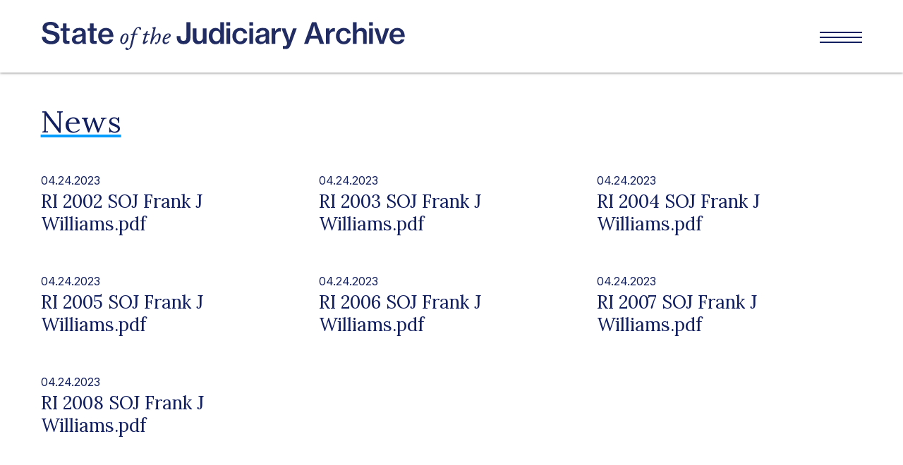

--- FILE ---
content_type: text/html; charset=UTF-8
request_url: https://stateofthejudiciary.com/justice/frank-j-williams/
body_size: 5543
content:
<!DOCTYPE html> <!--[if lt IE 7]><html class="no-js lt-ie9 lt-ie8 lt-ie7" lang="en-US"><![endif]--> <!--[if IE 7]><html class="no-js lt-ie9 lt-ie8" lang="en-US"><![endif]--> <!--[if IE 8]><html class="no-js lt-ie9" lang="en-US"><![endif]--> <!--[if gt IE 8]><!--><html class="no-js" lang="en-US"><!--<![endif]--><head><meta charset="utf-8"><meta http-equiv="X-UA-Compatible" content="IE=edge,chrome=1"><meta name='robots' content='index, follow, max-image-preview:large, max-snippet:-1, max-video-preview:-1' /><link media="all" href="https://stateofthejudiciary.com/wp-content/cache/autoptimize/css/autoptimize_0779b86370ffae4d194a4cb91f612f2b.css" rel="stylesheet"><link media="screen" href="https://stateofthejudiciary.com/wp-content/cache/autoptimize/css/autoptimize_509d0ac552ae3b383906b21f3954e70d.css" rel="stylesheet"><title>Frank J. Williams Archives - State of the Judiciary</title><link rel="canonical" href="https://stateofthejudiciary.com/justice/frank-j-williams/" /><meta property="og:locale" content="en_US" /><meta property="og:type" content="article" /><meta property="og:title" content="Frank J. Williams Archives - State of the Judiciary" /><meta property="og:url" content="https://stateofthejudiciary.com/justice/frank-j-williams/" /><meta property="og:site_name" content="State of the Judiciary" /><meta name="twitter:card" content="summary_large_image" /> <script type="application/ld+json" class="yoast-schema-graph">{"@context":"https://schema.org","@graph":[{"@type":"CollectionPage","@id":"https://stateofthejudiciary.com/justice/frank-j-williams/","url":"https://stateofthejudiciary.com/justice/frank-j-williams/","name":"Frank J. Williams Archives - State of the Judiciary","isPartOf":{"@id":"https://stateofthejudiciary.com/#website"},"breadcrumb":{"@id":"https://stateofthejudiciary.com/justice/frank-j-williams/#breadcrumb"},"inLanguage":"en-US"},{"@type":"BreadcrumbList","@id":"https://stateofthejudiciary.com/justice/frank-j-williams/#breadcrumb","itemListElement":[{"@type":"ListItem","position":1,"name":"Home","item":"https://stateofthejudiciary.com/"},{"@type":"ListItem","position":2,"name":"Frank J. Williams"}]},{"@type":"WebSite","@id":"https://stateofthejudiciary.com/#website","url":"https://stateofthejudiciary.com/","name":"State of the Judiciary","description":"","potentialAction":[{"@type":"SearchAction","target":{"@type":"EntryPoint","urlTemplate":"https://stateofthejudiciary.com/?s={search_term_string}"},"query-input":{"@type":"PropertyValueSpecification","valueRequired":true,"valueName":"search_term_string"}}],"inLanguage":"en-US"}]}</script> <link rel='dns-prefetch' href='//ajax.googleapis.com' /><link rel='dns-prefetch' href='//cdn.jsdelivr.net' /><link rel="alternate" type="application/rss+xml" title="State of the Judiciary &raquo; Frank J. Williams Justice Feed" href="https://stateofthejudiciary.com/justice/frank-j-williams/feed/" /><link rel='stylesheet' id='select-styles-css' href='//cdn.jsdelivr.net/npm/select2@4.1.0-rc.0/dist/css/select2.min.css?ver=6.9' type='text/css' media='all' /> <script type="text/javascript" src="//ajax.googleapis.com/ajax/libs/jquery/1.11.2/jquery.min.js?ver=1.11.2" id="jquery-js"></script> <script type="text/javascript" src="//cdn.jsdelivr.net/npm/select2@4.1.0-rc.0/dist/js/select2.min.js?ver=4.1.0" id="jquery_1-js"></script> <script type="text/javascript" src="https://stateofthejudiciary.com/wp-content/plugins/svg-support/vendor/DOMPurify/DOMPurify.min.js?ver=2.5.8" id="bodhi-dompurify-library-js"></script> <script type="text/javascript" id="bodhi_svg_inline-js-extra">var svgSettings = {"skipNested":""};
//# sourceURL=bodhi_svg_inline-js-extra</script> <script type="text/javascript" src="https://stateofthejudiciary.com/wp-content/plugins/svg-support/js/min/svgs-inline-min.js" id="bodhi_svg_inline-js"></script> <script type="text/javascript" id="bodhi_svg_inline-js-after">cssTarget={"Bodhi":"img.style-svg","ForceInlineSVG":"style-svg"};ForceInlineSVGActive="false";frontSanitizationEnabled="on";
//# sourceURL=bodhi_svg_inline-js-after</script> <link rel="https://api.w.org/" href="https://stateofthejudiciary.com/wp-json/" /><link rel="alternate" title="JSON" type="application/json" href="https://stateofthejudiciary.com/wp-json/wp/v2/justice/176" /><link rel="EditURI" type="application/rsd+xml" title="RSD" href="https://stateofthejudiciary.com/xmlrpc.php?rsd" /><meta name="HandheldFriendly" content="True"><meta name="MobileOptimized" content="320"><meta name="viewport" content="width=device-width, initial-scale=1.0"><link rel="shortcut icon" href="https://stateofthejudiciary.com/wp-content/uploads/SOJ_Favicon.svg"><link rel="preconnect" href="https://fonts.googleapis.com"><link rel="preconnect" href="https://fonts.gstatic.com" crossorigin><link href="https://fonts.googleapis.com/css2?family=Inter:wght@400;700&family=Lora:wght@400;700&display=swap" rel="stylesheet">  <script async="" src="https://www.googletagmanager.com/gtag/js?id=G-X9KRF7PSBL"></script> <script>window.dataLayer = window.dataLayer || [];	  function gtag(){dataLayer.push(arguments);}	  gtag('js', new Date());		  gtag('config', 'G-X9KRF7PSBL');</script> </head><body class="archive tax-justice term-frank-j-williams term-176 wp-theme-sotjudiciary"><div id="wrapper"><div id="top"><div class="container"><div class="table"><div class="table_cell"> <a class="logo" href="https://stateofthejudiciary.com/" title="State of the Judiciary"> <img class="logo_color" src="https://stateofthejudiciary.com/wp-content/uploads/SOJ_Logo_Navy.svg" alt="State of the Judiciary" /> <img class="logo_white" src="https://stateofthejudiciary.com/wp-content/uploads/SOJ_Logo_White.svg" alt="State of the Judiciary" /> </a></div><div class="table_cell"><div class="menu-toggle-container"> <a href="#full_menu" class="nav-toggle menu-closed pop-up"> <img class="icon_menu_blue" src="https://stateofthejudiciary.com/wp-content/themes/sotjudiciary/images/icon_menu-blue.svg" alt="Menu" /> <img class="icon_menu_white" src="https://stateofthejudiciary.com/wp-content/themes/sotjudiciary/images/icon_menu-white.svg" alt="Menu" /> </a></div><div class="popup_item mfp-hide popup-frame" id="full_menu"><div class="content_area"><div class="popup_logo_wrap"> <img class="popup_logo logo_white" src="https://stateofthejudiciary.com/wp-content/uploads/SOJ_Logo_White.svg" alt="State of the Judiciary" /></div><div class="nav_full"><ul id="menu-main-navigation" class=""><li id="menu-item-332" class="menu-item menu-item-type-post_type menu-item-object-page menu-item-332"><a href="https://stateofthejudiciary.com/document-search/" data-ps2id-api="true">Document Search</a></li><li id="menu-item-333" class="menu-item menu-item-type-post_type menu-item-object-page menu-item-333"><a href="https://stateofthejudiciary.com/related-research/" data-ps2id-api="true">Related Research</a></li><li id="menu-item-334" class="menu-item menu-item-type-post_type menu-item-object-page menu-item-334"><a href="https://stateofthejudiciary.com/educational-activities/" data-ps2id-api="true">Educational Activities</a></li><li id="menu-item-335" class="menu-item menu-item-type-post_type menu-item-object-page menu-item-335"><a href="https://stateofthejudiciary.com/about/" data-ps2id-api="true">About</a></li><li id="menu-item-446" class="menu-item menu-item-type-post_type menu-item-object-page menu-item-446"><a href="https://stateofthejudiciary.com/team/" data-ps2id-api="true">Team</a></li></ul></div></div></div></div></div></div></div><div id="header" class="interior"><div class="rotator"><div class="container"><div class="table"><div class="table_cell"><div class="rotator_content"><h1>News</h1></div></div></div></div></div></div><div id="main" class="band blog"><div class="container"><div class="section group"><div class="col span_3_of_3"><div class="section group"><div class="col span_1_of_3"><div class="post-1007 report type-report status-publish hentry state-rhode-island justice-frank-j-williams venue-legislature year_report-71"><div class="entrywrapper"><p class="post_date no_pad">04.24.2023</p><h4><a href="https://stateofthejudiciary.com/report/ri-2002-soj-frank-j-williams-pdf/" title="RI 2002 SOJ Frank J Williams.pdf">RI 2002 SOJ Frank J Williams.pdf</a></h4></div></div></div><div class="col span_1_of_3"><div class="post-1008 report type-report status-publish hentry state-rhode-island justice-frank-j-williams venue-legislature year_report-73"><div class="entrywrapper"><p class="post_date no_pad">04.24.2023</p><h4><a href="https://stateofthejudiciary.com/report/ri-2003-soj-frank-j-williams-pdf/" title="RI 2003 SOJ Frank J Williams.pdf">RI 2003 SOJ Frank J Williams.pdf</a></h4></div></div></div><div class="col span_1_of_3"><div class="post-1009 report type-report status-publish hentry state-rhode-island justice-frank-j-williams venue-legislature year_report-74"><div class="entrywrapper"><p class="post_date no_pad">04.24.2023</p><h4><a href="https://stateofthejudiciary.com/report/ri-2004-soj-frank-j-williams-pdf/" title="RI 2004 SOJ Frank J Williams.pdf">RI 2004 SOJ Frank J Williams.pdf</a></h4></div></div></div><div class="col span_1_of_3"><div class="post-1010 report type-report status-publish hentry state-rhode-island justice-frank-j-williams venue-legislature year_report-53"><div class="entrywrapper"><p class="post_date no_pad">04.24.2023</p><h4><a href="https://stateofthejudiciary.com/report/ri-2005-soj-frank-j-williams-pdf/" title="RI 2005 SOJ Frank J Williams.pdf">RI 2005 SOJ Frank J Williams.pdf</a></h4></div></div></div><div class="col span_1_of_3"><div class="post-1011 report type-report status-publish hentry state-rhode-island justice-frank-j-williams venue-legislature year_report-75"><div class="entrywrapper"><p class="post_date no_pad">04.24.2023</p><h4><a href="https://stateofthejudiciary.com/report/ri-2006-soj-frank-j-williams-pdf/" title="RI 2006 SOJ Frank J Williams.pdf">RI 2006 SOJ Frank J Williams.pdf</a></h4></div></div></div><div class="col span_1_of_3"><div class="post-1012 report type-report status-publish hentry state-rhode-island justice-frank-j-williams venue-legislature year_report-77"><div class="entrywrapper"><p class="post_date no_pad">04.24.2023</p><h4><a href="https://stateofthejudiciary.com/report/ri-2007-soj-frank-j-williams-pdf/" title="RI 2007 SOJ Frank J Williams.pdf">RI 2007 SOJ Frank J Williams.pdf</a></h4></div></div></div><div class="col span_1_of_3"><div class="post-1013 report type-report status-publish hentry state-rhode-island justice-frank-j-williams venue-legislature year_report-63"><div class="entrywrapper"><p class="post_date no_pad">04.24.2023</p><h4><a href="https://stateofthejudiciary.com/report/ri-2008-soj-frank-j-williams-pdf/" title="RI 2008 SOJ Frank J Williams.pdf">RI 2008 SOJ Frank J Williams.pdf</a></h4></div></div></div><div class="clear"></div><div class="navigation"><div class="alignleft"><p></p></div><div class="alignright"><p></p></div></div></div></div></div></div></div><div id="footer" class="band"><div class="container"><div class="table"><div class="table_cell"> <img class="logo_footer" src="https://stateofthejudiciary.com/wp-content/uploads/SOJ_Logo_Navy.svg" alt="State of the Judiciary" /></div><div class="table_cell"><div class="nav_footer"><ul id="footernav" class=""><li id="menu-item-93" class="menu-item menu-item-type-custom menu-item-object-custom menu-item-has-children menu-item-93"><a href="#" data-ps2id-api="true">Column A</a><ul class="sub-menu"><li id="menu-item-449" class="menu-item menu-item-type-post_type menu-item-object-page menu-item-home menu-item-449"><a href="https://stateofthejudiciary.com/" data-ps2id-api="true">Home</a></li><li id="menu-item-344" class="menu-item menu-item-type-post_type menu-item-object-page menu-item-344"><a href="https://stateofthejudiciary.com/document-search/" data-ps2id-api="true">Document Search</a></li><li id="menu-item-345" class="menu-item menu-item-type-post_type menu-item-object-page menu-item-345"><a href="https://stateofthejudiciary.com/related-research/" data-ps2id-api="true">Related Research</a></li></ul></li><li id="menu-item-95" class="menu-item menu-item-type-custom menu-item-object-custom menu-item-has-children menu-item-95"><a href="#" data-ps2id-api="true">Column B</a><ul class="sub-menu"><li id="menu-item-346" class="menu-item menu-item-type-post_type menu-item-object-page menu-item-346"><a href="https://stateofthejudiciary.com/educational-activities/" data-ps2id-api="true">Educational Activities</a></li><li id="menu-item-347" class="menu-item menu-item-type-post_type menu-item-object-page menu-item-347"><a href="https://stateofthejudiciary.com/about/" data-ps2id-api="true">About</a></li><li id="menu-item-448" class="menu-item menu-item-type-post_type menu-item-object-page menu-item-448"><a href="https://stateofthejudiciary.com/team/" data-ps2id-api="true">Team</a></li></ul></li></ul></div></div></div><p class="copyright"> &copy; 2026 State of the Judiciary. All rights reserved. Website by <a rel="dofollow" href="http://kaptiv8marketing.com/" title="web design by Kaptiv8, Athens, GA" target="_blank">Kaptiv8</a>.</p></div></div></div>  <script src="https://stateofthejudiciary.com/wp-content/themes/sotjudiciary/scripts/jquery.equal-height-rows.min.js" type="text/javascript"></script> 		 <script src="https://stateofthejudiciary.com/wp-content/themes/sotjudiciary/magnific-popup/jquery.magnific-popup.min.js"></script> <script type="text/javascript">$(window).load(function() {		  equalheight('.equalheight');		});		$(window).resize(function(){		  equalheight('.equalheight');		});		$(window).on("scroll", function() {		    if($(window).scrollTop() > 50) {		        $("body").addClass("active");		    } else {		       $("body").removeClass("active");		    }		});		$(document).ready(function(){			$('.popup_gallery').each(function() { // the containers for all your galleries			    $(this).magnificPopup({					delegate: 'a',					type: 'image',					tLoading: 'Loading image #%curr%...',					mainClass: 'mfp-fade',					gallery: {						enabled: true,						navigateByImgClick: true,						preload: [0,1] // Will preload 0 - before current, and 1 after the current image					},					image: {						tError: '<a href="%url%">The image #%curr%</a> could not be loaded.',					}			    });			});			$('.pop-up').magnificPopup({				type:'inline',				// Allow opening popup on middle mouse click. Always set it to true if you don't provide alternative source in href.				midClick: true, 				// Delay in milliseconds before popup is removed				removalDelay: 300,				// Class that is added to popup wrapper and background				// make it unique to apply your CSS animations just to this exact popup				mainClass: 'mfp-fade'			});		});</script> <script type="speculationrules">{"prefetch":[{"source":"document","where":{"and":[{"href_matches":"/*"},{"not":{"href_matches":["/wp-*.php","/wp-admin/*","/wp-content/uploads/*","/wp-content/*","/wp-content/plugins/*","/wp-content/themes/sotjudiciary/*","/*\\?(.+)"]}},{"not":{"selector_matches":"a[rel~=\"nofollow\"]"}},{"not":{"selector_matches":".no-prefetch, .no-prefetch a"}}]},"eagerness":"conservative"}]}</script> <script type="text/javascript" id="jquery_2-js-extra">var wp_data = {"ajaxurl":"https://stateofthejudiciary.com/wp-admin/admin-ajax.php"};
//# sourceURL=jquery_2-js-extra</script> <script type="text/javascript" src="https://stateofthejudiciary.com/wp-content/themes/sotjudiciary/scripts/main.js?ver=1.0.2" id="jquery_2-js"></script> <script type="text/javascript" id="page-scroll-to-id-plugin-script-js-extra">var mPS2id_params = {"instances":{"mPS2id_instance_0":{"selector":"a[rel='m_PageScroll2id']","autoSelectorMenuLinks":"true","excludeSelector":"a[href^='#tab-'], a[href^='#tabs-'], a[data-toggle]:not([data-toggle='tooltip']), a[data-slide], a[data-vc-tabs], a[data-vc-accordion]","scrollSpeed":1000,"autoScrollSpeed":"true","scrollEasing":"easeInOutQuint","scrollingEasing":"easeOutQuint","forceScrollEasing":"false","pageEndSmoothScroll":"true","stopScrollOnUserAction":"false","autoCorrectScroll":"false","autoCorrectScrollExtend":"false","layout":"vertical","offset":"103","dummyOffset":"false","highlightSelector":"","clickedClass":"mPS2id-clicked","targetClass":"mPS2id-target","highlightClass":"mPS2id-highlight","forceSingleHighlight":"false","keepHighlightUntilNext":"false","highlightByNextTarget":"false","appendHash":"false","scrollToHash":"true","scrollToHashForAll":"true","scrollToHashDelay":0,"scrollToHashUseElementData":"true","scrollToHashRemoveUrlHash":"false","disablePluginBelow":0,"adminDisplayWidgetsId":"true","adminTinyMCEbuttons":"true","unbindUnrelatedClickEvents":"false","unbindUnrelatedClickEventsSelector":"","normalizeAnchorPointTargets":"false","encodeLinks":"false"}},"total_instances":"1","shortcode_class":"_ps2id"};
//# sourceURL=page-scroll-to-id-plugin-script-js-extra</script> <script type="text/javascript" src="https://stateofthejudiciary.com/wp-content/plugins/page-scroll-to-id/js/page-scroll-to-id.min.js?ver=1.7.9" id="page-scroll-to-id-plugin-script-js"></script> <script id="wp-emoji-settings" type="application/json">{"baseUrl":"https://s.w.org/images/core/emoji/17.0.2/72x72/","ext":".png","svgUrl":"https://s.w.org/images/core/emoji/17.0.2/svg/","svgExt":".svg","source":{"concatemoji":"https://stateofthejudiciary.com/wp-includes/js/wp-emoji-release.min.js?ver=6.9"}}</script> <script type="module">/*! This file is auto-generated */
const a=JSON.parse(document.getElementById("wp-emoji-settings").textContent),o=(window._wpemojiSettings=a,"wpEmojiSettingsSupports"),s=["flag","emoji"];function i(e){try{var t={supportTests:e,timestamp:(new Date).valueOf()};sessionStorage.setItem(o,JSON.stringify(t))}catch(e){}}function c(e,t,n){e.clearRect(0,0,e.canvas.width,e.canvas.height),e.fillText(t,0,0);t=new Uint32Array(e.getImageData(0,0,e.canvas.width,e.canvas.height).data);e.clearRect(0,0,e.canvas.width,e.canvas.height),e.fillText(n,0,0);const a=new Uint32Array(e.getImageData(0,0,e.canvas.width,e.canvas.height).data);return t.every((e,t)=>e===a[t])}function p(e,t){e.clearRect(0,0,e.canvas.width,e.canvas.height),e.fillText(t,0,0);var n=e.getImageData(16,16,1,1);for(let e=0;e<n.data.length;e++)if(0!==n.data[e])return!1;return!0}function u(e,t,n,a){switch(t){case"flag":return n(e,"\ud83c\udff3\ufe0f\u200d\u26a7\ufe0f","\ud83c\udff3\ufe0f\u200b\u26a7\ufe0f")?!1:!n(e,"\ud83c\udde8\ud83c\uddf6","\ud83c\udde8\u200b\ud83c\uddf6")&&!n(e,"\ud83c\udff4\udb40\udc67\udb40\udc62\udb40\udc65\udb40\udc6e\udb40\udc67\udb40\udc7f","\ud83c\udff4\u200b\udb40\udc67\u200b\udb40\udc62\u200b\udb40\udc65\u200b\udb40\udc6e\u200b\udb40\udc67\u200b\udb40\udc7f");case"emoji":return!a(e,"\ud83e\u1fac8")}return!1}function f(e,t,n,a){let r;const o=(r="undefined"!=typeof WorkerGlobalScope&&self instanceof WorkerGlobalScope?new OffscreenCanvas(300,150):document.createElement("canvas")).getContext("2d",{willReadFrequently:!0}),s=(o.textBaseline="top",o.font="600 32px Arial",{});return e.forEach(e=>{s[e]=t(o,e,n,a)}),s}function r(e){var t=document.createElement("script");t.src=e,t.defer=!0,document.head.appendChild(t)}a.supports={everything:!0,everythingExceptFlag:!0},new Promise(t=>{let n=function(){try{var e=JSON.parse(sessionStorage.getItem(o));if("object"==typeof e&&"number"==typeof e.timestamp&&(new Date).valueOf()<e.timestamp+604800&&"object"==typeof e.supportTests)return e.supportTests}catch(e){}return null}();if(!n){if("undefined"!=typeof Worker&&"undefined"!=typeof OffscreenCanvas&&"undefined"!=typeof URL&&URL.createObjectURL&&"undefined"!=typeof Blob)try{var e="postMessage("+f.toString()+"("+[JSON.stringify(s),u.toString(),c.toString(),p.toString()].join(",")+"));",a=new Blob([e],{type:"text/javascript"});const r=new Worker(URL.createObjectURL(a),{name:"wpTestEmojiSupports"});return void(r.onmessage=e=>{i(n=e.data),r.terminate(),t(n)})}catch(e){}i(n=f(s,u,c,p))}t(n)}).then(e=>{for(const n in e)a.supports[n]=e[n],a.supports.everything=a.supports.everything&&a.supports[n],"flag"!==n&&(a.supports.everythingExceptFlag=a.supports.everythingExceptFlag&&a.supports[n]);var t;a.supports.everythingExceptFlag=a.supports.everythingExceptFlag&&!a.supports.flag,a.supports.everything||((t=a.source||{}).concatemoji?r(t.concatemoji):t.wpemoji&&t.twemoji&&(r(t.twemoji),r(t.wpemoji)))});
//# sourceURL=https://stateofthejudiciary.com/wp-includes/js/wp-emoji-loader.min.js</script> <script>(function(){function c(){var b=a.contentDocument||a.contentWindow.document;if(b){var d=b.createElement('script');d.innerHTML="window.__CF$cv$params={r:'9bfe22a24cbaf41a',t:'MTc2ODczOTc1OC4wMDAwMDA='};var a=document.createElement('script');a.nonce='';a.src='/cdn-cgi/challenge-platform/scripts/jsd/main.js';document.getElementsByTagName('head')[0].appendChild(a);";b.getElementsByTagName('head')[0].appendChild(d)}}if(document.body){var a=document.createElement('iframe');a.height=1;a.width=1;a.style.position='absolute';a.style.top=0;a.style.left=0;a.style.border='none';a.style.visibility='hidden';document.body.appendChild(a);if('loading'!==document.readyState)c();else if(window.addEventListener)document.addEventListener('DOMContentLoaded',c);else{var e=document.onreadystatechange||function(){};document.onreadystatechange=function(b){e(b);'loading'!==document.readyState&&(document.onreadystatechange=e,c())}}}})();</script></body></html>

--- FILE ---
content_type: image/svg+xml
request_url: https://stateofthejudiciary.com/wp-content/uploads/SOJ_Logo_White.svg
body_size: 2526
content:
<?xml version="1.0" encoding="UTF-8"?>
<svg xmlns="http://www.w3.org/2000/svg" id="Layer_1" width="517" height="42" viewBox="0 0 517 42">
  <defs>
    <style>.cls-1{fill:#fff;}.cls-2{isolation:isolate;}</style>
  </defs>
  <g class="cls-2">
    <path class="cls-1" d="m1.26,22.35h5.72c.41,3.95,3,5.92,7.69,5.92,3.33,0,6.09-1.44,6.09-4.48,0-3.29-3.04-4.03-7.9-5.14-5.72-1.28-10.49-2.8-10.49-8.92C2.37,3.92,7.14,1,13.68,1c7.12,0,11.23,3.41,11.8,9.05h-5.55c-.45-3-2.71-4.69-6.33-4.69-3.41,0-5.68,1.44-5.68,3.87,0,2.84,2.96,3.58,7.69,4.57,5.68,1.23,10.9,2.92,10.9,9.54,0,6.09-5.1,9.5-11.89,9.5-8.39,0-13.12-4.24-13.37-10.49Z"></path>
    <path class="cls-1" d="m27.79,10.17h3.37V3.18h5.14v6.99h4.4v3.58h-4.4v12.3c0,1.6.86,2.06,2.34,2.06.53,0,1.27-.08,1.69-.16h.25v4.07c-.86.16-2.06.33-3.45.33-3.54,0-5.96-1.28-5.96-5.14v-13.45h-3.37v-3.58Z"></path>
    <path class="cls-1" d="m58.47,29.3h-.08c-1.44,1.93-3.41,3.37-6.91,3.37-4.28,0-7.49-2.22-7.49-6.5,0-4.98,3.78-6.17,9.01-6.79,3.62-.45,5.43-1.03,5.43-3s-1.32-3.17-3.95-3.17c-2.92,0-4.36,1.36-4.48,3.54h-4.94c.16-3.74,3.13-7.16,9.38-7.16,2.51,0,4.44.37,5.88,1.28,2.06,1.23,3.13,3.33,3.13,6.25v11.56c0,1.81.33,2.76.82,3.08v.37h-5.06c-.37-.49-.66-1.36-.74-2.84Zm.08-5.14v-3.25c-1.03.66-2.67,1.11-4.28,1.44-3.21.62-5.06,1.28-5.06,3.7s1.77,3.04,3.78,3.04c3.58,0,5.55-2.47,5.55-4.94Z"></path>
    <path class="cls-1" d="m66.12,10.17h3.37V3.18h5.14v6.99h4.4v3.58h-4.4v12.3c0,1.6.86,2.06,2.34,2.06.53,0,1.27-.08,1.69-.16h.25v4.07c-.86.16-2.06.33-3.45.33-3.54,0-5.96-1.28-5.96-5.14v-13.45h-3.37v-3.58Z"></path>
    <path class="cls-1" d="m81.17,21.19c0-6.54,4.4-11.6,10.9-11.6,3.21,0,5.72,1.11,7.57,3.08,2.14,2.26,3.17,5.72,3.13,9.79h-16.41c.37,3.78,2.39,6.33,6.05,6.33,2.51,0,4.15-1.07,4.85-2.88h5.1c-1.07,3.95-4.61,6.87-9.99,6.87-6.99,0-11.19-5.1-11.19-11.6Zm5.26-2.02h10.94c-.21-3.62-2.14-5.8-5.31-5.8-3.41,0-5.18,2.34-5.63,5.8Z"></path>
  </g>
  <g class="cls-2">
    <path class="cls-1" d="m192.5,22.8v-1.56h5.35v1.4c0,4.03,1.48,5.39,4.32,5.39,2.63,0,4.03-1.48,4.03-4.52V1.53h5.72v22.17c0,2.51-.66,4.57-2.06,6.09-1.56,1.81-4.11,2.92-7.49,2.92-6.42,0-9.87-3.45-9.87-9.91Z"></path>
    <path class="cls-1" d="m229.67,32.13v-3.13h-.08c-1.6,2.39-3.54,3.7-6.62,3.7-4.81,0-7.61-3-7.61-7.73v-14.81h5.22v14.07c0,2.59,1.48,4.11,4.11,4.11,2.96,0,4.85-2.26,4.85-5.31v-12.87h5.18v21.96h-5.06Z"></path>
    <path class="cls-1" d="m237.98,21.19c0-6.99,3.95-11.6,9.54-11.6,3.04,0,5.31,1.44,6.74,3.74h.08c-.08-1.19-.16-2.92-.16-4.57V1.53h5.22v30.6h-5.06v-3.21h-.08c-1.36,2.55-3.74,3.91-6.74,3.91-5.8,0-9.54-4.48-9.54-11.64Zm16.41,0c0-4.4-1.93-7.53-5.8-7.53-3.54,0-5.31,3.17-5.31,7.49s1.77,7.4,5.31,7.4c3.87,0,5.8-3.04,5.8-7.36Z"></path>
    <path class="cls-1" d="m262.86,1.53h5.35v5.06h-5.35V1.53Zm.08,8.64h5.22v21.96h-5.22V10.17Z"></path>
    <path class="cls-1" d="m271.37,21.19c0-6.54,4.32-11.6,11.06-11.6,5.59,0,9.13,3.17,9.91,7.9h-5.1c-.49-2.39-2.14-3.91-4.77-3.91-3.82,0-5.8,3.17-5.8,7.61s1.97,7.53,5.8,7.53c2.88,0,4.61-1.69,4.89-4.57h5.1c-.33,5.1-4.07,8.64-9.95,8.64-6.79,0-11.15-5.1-11.15-11.6Z"></path>
    <path class="cls-1" d="m295.39,1.53h5.35v5.06h-5.35V1.53Zm.08,8.64h5.22v21.96h-5.22V10.17Z"></path>
    <path class="cls-1" d="m318.5,29.3h-.08c-1.44,1.93-3.41,3.37-6.91,3.37-4.28,0-7.49-2.22-7.49-6.5,0-4.98,3.78-6.17,9.01-6.79,3.62-.45,5.43-1.03,5.43-3s-1.32-3.17-3.95-3.17c-2.92,0-4.36,1.36-4.48,3.54h-4.94c.16-3.74,3.13-7.16,9.38-7.16,2.51,0,4.44.37,5.88,1.28,2.06,1.23,3.13,3.33,3.13,6.25v11.56c0,1.81.33,2.76.82,3.08v.37h-5.06c-.37-.49-.66-1.36-.74-2.84Zm.08-5.14v-3.25c-1.03.66-2.67,1.11-4.28,1.44-3.21.62-5.06,1.28-5.06,3.7s1.77,3.04,3.78,3.04c3.58,0,5.55-2.47,5.55-4.94Z"></path>
    <path class="cls-1" d="m332.11,14.12h.12c1.4-2.84,3.5-4.28,6.29-4.28.62,0,1.03.04,1.4.21v4.69h-.16c-.49-.12-.9-.16-1.44-.16-3.45-.04-6.05,2.3-6.05,6.54v11.02h-5.22V10.17h5.06v3.95Z"></path>
    <path class="cls-1" d="m343.09,39.37v-4.24h.29c.21.12,1.65.21,2.18.21,1.77,0,2.76-.66,3.21-2.43,0-.41.21-2.47-.25-3.66l-7.57-19.08h5.55l3.62,10.2c.95,2.71,1.85,6.83,1.85,6.83h.08s.99-4.15,1.89-6.83l3.5-10.2h5.26l-8.51,23.2c-1.81,4.85-3.7,6.25-7.28,6.25-.66,0-3.45-.12-3.82-.25Z"></path>
    <path class="cls-1" d="m384.18,1.53h6.09l11.15,30.6h-6.09l-2.43-7.28h-11.6l-2.47,7.28h-5.76l11.1-30.6Zm-1.48,19.12h8.8l-2.34-7.07c-1.19-3.62-1.93-7.36-1.93-7.36h-.08s-1.03,4.44-2.02,7.36l-2.43,7.07Z"></path>
    <path class="cls-1" d="m409.06,14.12h.12c1.4-2.84,3.5-4.28,6.29-4.28.62,0,1.03.04,1.4.21v4.69h-.16c-.49-.12-.9-.16-1.44-.16-3.45-.04-6.05,2.3-6.05,6.54v11.02h-5.22V10.17h5.06v3.95Z"></path>
    <path class="cls-1" d="m418.15,21.19c0-6.54,4.32-11.6,11.06-11.6,5.59,0,9.13,3.17,9.91,7.9h-5.1c-.49-2.39-2.14-3.91-4.77-3.91-3.82,0-5.8,3.17-5.8,7.61s1.97,7.53,5.8,7.53c2.88,0,4.61-1.69,4.89-4.57h5.1c-.33,5.1-4.07,8.64-9.95,8.64-6.79,0-11.15-5.1-11.15-11.6Z"></path>
    <path class="cls-1" d="m447.39,13.34h.12c1.48-2.34,3.7-3.74,6.79-3.74,4.73,0,7.57,2.92,7.57,7.65v14.89h-5.22v-14.02c0-2.59-1.52-4.19-4.19-4.19-2.92,0-4.98,2.22-4.98,5.35v12.87h-5.22V1.53h5.22v8.23c0,.62-.04,2.3-.08,3.58Z"></path>
    <path class="cls-1" d="m465.15,1.53h5.35v5.06h-5.35V1.53Zm.08,8.64h5.22v21.96h-5.22V10.17Z"></path>
    <path class="cls-1" d="m472.59,10.17h5.47l3.21,10.24c.95,2.96,1.85,7.36,1.85,7.36h.12s.86-4.4,1.81-7.36l3.33-10.24h5.31l-7.77,21.96h-5.72l-7.61-21.96Z"></path>
    <path class="cls-1" d="m494.14,21.19c0-6.54,4.4-11.6,10.9-11.6,3.21,0,5.72,1.11,7.57,3.08,2.14,2.26,3.17,5.72,3.13,9.79h-16.41c.37,3.78,2.39,6.33,6.05,6.33,2.51,0,4.15-1.07,4.85-2.88h5.1c-1.07,3.95-4.61,6.87-9.99,6.87-6.99,0-11.19-5.1-11.19-11.6Zm5.26-2.02h10.94c-.21-3.62-2.14-5.8-5.31-5.8-3.41,0-5.18,2.34-5.63,5.8Z"></path>
  </g>
  <g class="cls-2">
    <path class="cls-1" d="m124.16,22.36c0,3.29-1.54,7.18-4.13,8.97-1.05.7-2.28,1.26-3.43,1.26-2.84,0-4.27-3.01-4.24-5.43.03-3.26,1.89-6.8,4.06-8.44,1.12-.84,2.94-1.33,3.61-1.33,2.7,0,4.13,2.56,4.13,4.97Zm-7.08-1.16c-1.65,2.7-2.24,5.6-2.24,7.36,0,1.37.46,2.38,1.93,2.38.63,0,1.37-.42,2.49-1.96,1.16-1.65,2.52-5.64,2.52-7.57,0-1.23-.32-2.49-1.79-2.49-.7,0-1.75.42-2.91,2.28Z"></path>
    <path class="cls-1" d="m136.34,17.74c.77-.03.88.14.88.35,0,.32-.39,1.05-.81,1.12-.39.07-2.03.14-2.77.18-.18,0-.81.18-.91.6-1.61,7.78-2.73,12.01-3.43,14.61-.74,2.66-1.54,3.82-3.57,5.08-1.58.98-2.8,1.33-3.64,1.33-.67,0-2.38-.6-2.38-1.82.03-.6.39-1.37.74-1.58.18-.1.98-.28,1.16-.1.81.81,1.82,1.47,2.49,1.47.88,0,1.61-.25,2.38-3.22,1.05-3.85,3.33-14.47,3.61-15.87.03-.14-.07-.42-.25-.42l-2.28.07c-.14,0-.42-.28-.42-.46,0-.49.63-1.09.77-1.09.28,0,1.65-.11,2.24-.14.25,0,.46-.35.49-.42.95-3.12,2.77-6.66,5.15-8.2,1.26-.81,2.45-1.09,3.01-1.09,2.28,0,3.29,1.23,3.29,2.49,0,.32-.11,1.09-.7,1.54-.28.21-.7.32-.91.32-.14,0-.6-.21-.63-.42-.14-1.51-.7-2.38-2.14-2.38-.39,0-1.26.39-2,1.4-.67.98-1.72,3.5-2.35,6.48-.03.14.21.32.25.32l2.73-.14Z"></path>
    <path class="cls-1" d="m151.58,14.34c0,.28-.39,1.65-.88,3.22-.04.14.1.32.31.32h3.33c.14,0,.25.21.25.42,0,.24-.56,1.4-.74,1.4-.53,0-2.94-.11-3.4-.11-.11,0-.35.21-.39.35-.28.74-1.26,4.13-2.31,7.85-.35,1.19-.24,1.51.07,1.51.67,0,2.1-1.16,3.26-2.17.14-.11.53.28.53.49,0,.39-.1.84-.42,1.26-1.37,1.89-4.62,3.78-5.46,3.78-.91,0-1.33-1.12-1.33-1.37,0-.11.07-.84.28-1.68.42-1.54,2.1-7.57,2.77-9.63.03-.1,0-.32-.11-.32-.7,0-1.93-.07-2.31-.07-.14-.03-.28-.18-.28-.49,0-.56.53-1.12.63-1.16.25-.07,2.03-.07,2.35-.11.14-.03.35-.21.42-.35.21-.35.95-2,1.23-2.56.39-.77.95-.91,1.19-.91.49,0,1.02.18,1.02.32Z"></path>
    <path class="cls-1" d="m169.76,20.61c0,4.03-1.65,7.64-2.21,8.51-.67,1.05-1.33,1.51-2.31,2.38-.35.32-1.58,1.3-2.03,1.3-.42,0-1.65-.56-1.61-1.4,0-.32.81-1.23.98-1.44.07-.07.35-.11.46-.07.28.11.95.63,1.37.63.35,0,.53-.28.74-.7.6-1.23,1.93-5.95,1.93-8.76,0-1.26-.49-1.72-.98-1.72-1.09,0-1.96.39-3.78,2.42-1.89,2.1-3.54,5.36-5.15,9.56-.32.84-.56,1.26-.77,1.26-.25,0-1.16-.32-1.3-.53-.18-.32-.14-.88.07-1.79.28-1.19,3.92-16.67,4.34-18.57.11-.46-.1-.84-.24-.88-.88-.42-1.65-.74-1.65-.95,0-.24.21-.67.53-.77,1.16-.42,3.36-.77,4.1-.77.39,0,.6.39.39,1.37-.63,2.7-2.24,8.44-3.15,12.33-.03.18.18.46.28.39,1.4-1.44,2.84-2.94,4.31-3.92,1.44-.95,2.38-1.12,3.26-1.12,1.12,0,2.45,1.12,2.45,3.22Z"></path>
    <path class="cls-1" d="m182.62,17.85c.84.49,1.4,1.3,1.44,2.35,0,1.33-.81,2.38-1.75,3.12-1.72,1.23-4.52,1.82-6.41,1.93-.03,0-.32.25-.35.35-.18.46-.35,1.75-.35,2.84,0,.39.24,1.23.81,1.61.63.42,1.26.42,1.51.42.84,0,2.63-1.05,3.29-1.79.28-.28.6-.56.77-.56s.39.32.39.46c0,.6-.49,1.33-.98,1.82-1.09,1.09-2.73,2.21-4.76,2.21s-3.33-1.44-3.75-3.19c-.07-.21-.11-.56-.11-.88,0-3.43,2.1-7.99,4.97-10.02.67-.46,2.35-1.12,3.64-1.12.35,0,1.37.25,1.65.46Zm-6.62,5.81c0,.28,0,.39.21.39,1.37-.07,5.5-1.44,5.5-4.48,0-.39-.46-.95-.84-.95-1.4,0-3.68,2.28-4.87,5.04Z"></path>
  </g>
</svg>
